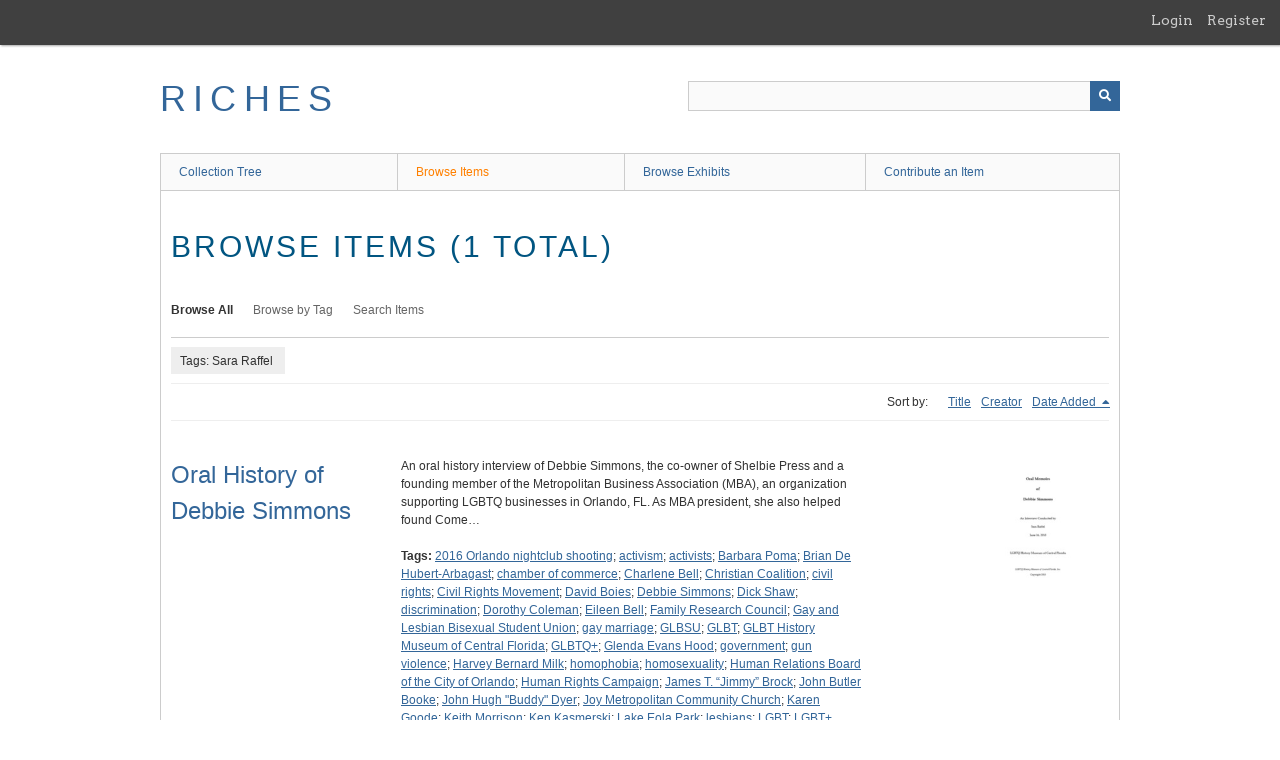

--- FILE ---
content_type: text/html; charset=utf-8
request_url: https://richesmi.cah.ucf.edu/omeka/items/browse?tags=Sara+Raffel
body_size: 4050
content:
<!DOCTYPE html>
<html class="" lang="en-US">
<head>
    <meta charset="utf-8">
    <meta name="viewport" content="width=device-width, initial-scale=1" />
           
        <title>Browse Items &middot; RICHES</title>

    <link rel="alternate" type="application/rss+xml" title="Omeka RSS Feed" href="/omeka/items/browse?tags=Sara+Raffel&amp;output=rss2" /><link rel="alternate" type="application/atom+xml" title="Omeka Atom Feed" href="/omeka/items/browse?tags=Sara+Raffel&amp;output=atom" />
    <script async src="https://www.googletagmanager.com/gtag/js?id=G-8S9MQNYZED"></script>
<script>
  window.dataLayer = window.dataLayer || [];
  function gtag(){dataLayer.push(arguments);}
  gtag('js', new Date());

  gtag('config', "G-8S9MQNYZED");
</script>    <!-- Stylesheets -->
    <link href="/omeka/application/views/scripts/css/public.css?v=3.1.2" media="screen" rel="stylesheet" type="text/css" >
<link href="/omeka/plugins/GuestUser/views/public/css/guest-user.css?v=3.1.2" media="all" rel="stylesheet" type="text/css" >
<link href="//fonts.googleapis.com/css?family=Arvo:400" media="screen" rel="stylesheet" type="text/css" >
<link href="/omeka/application/views/scripts/css/admin-bar.css?v=3.1.2" media="screen" rel="stylesheet" type="text/css" >
<link href="/omeka/application/views/scripts/css/iconfonts.css?v=3.1.2" media="all" rel="stylesheet" type="text/css" >
<link href="/omeka/themes/theme-berlin/css/skeleton.css?v=3.1.2" media="all" rel="stylesheet" type="text/css" >
<link href="/omeka/themes/theme-berlin/css/style.css?v=3.1.2" media="all" rel="stylesheet" type="text/css" >    <!-- JavaScripts -->
                        <script type="text/javascript" src="//ajax.googleapis.com/ajax/libs/jquery/3.6.0/jquery.min.js"></script>
<script type="text/javascript">
    //<!--
    window.jQuery || document.write("<script type=\"text\/javascript\" src=\"\/omeka\/application\/views\/scripts\/javascripts\/vendor\/jquery.js?v=3.1.2\" charset=\"utf-8\"><\/script>")    //-->
</script>
<script type="text/javascript" src="//ajax.googleapis.com/ajax/libs/jqueryui/1.12.1/jquery-ui.min.js"></script>
<script type="text/javascript">
    //<!--
    window.jQuery.ui || document.write("<script type=\"text\/javascript\" src=\"\/omeka\/application\/views\/scripts\/javascripts\/vendor\/jquery-ui.js?v=3.1.2\" charset=\"utf-8\"><\/script>")    //-->
</script>
<script type="text/javascript" src="/omeka/application/views/scripts/javascripts/vendor/jquery.ui.touch-punch.js"></script>
<script type="text/javascript">
    //<!--
    jQuery.noConflict();    //-->
</script>
<script type="text/javascript" src="/omeka/plugins/GuestUser/views/public/javascripts/guest-user.js?v=3.1.2"></script>
<!--[if (gte IE 6)&(lte IE 8)]><script type="text/javascript" src="/omeka/application/views/scripts/javascripts/vendor/selectivizr.js?v=3.1.2"></script><![endif]-->
<script type="text/javascript" src="/omeka/application/views/scripts/javascripts/vendor/respond.js?v=3.1.2"></script>
<script type="text/javascript" src="/omeka/application/views/scripts/javascripts/vendor/jquery-accessibleMegaMenu.js?v=3.1.2"></script>
<script type="text/javascript" src="/omeka/themes/theme-berlin/javascripts/berlin.js?v=3.1.2"></script>
<script type="text/javascript" src="/omeka/application/views/scripts/javascripts/globals.js?v=3.1.2"></script></head>
 <body class="admin-bar items browse">
    <a href="#content" id="skipnav">Skip to main content</a>
    <nav id="admin-bar">

<ul class="navigation">
    <li>
        <a id="menu-guest-user-login" href="/omeka/guest-user/user/login">Login</a>
    </li>
    <li>
        <a id="menu-guest-user-register" href="/omeka/guest-user/user/register">Register</a>
    </li>
</ul></nav>
        <header role="banner">
            <div id='guest-user-register-info'></div>            <div id="site-title"><a href="https://richesmi.cah.ucf.edu/omeka" >RICHES</a>
</div>

            <div id="search-container" role="search">

                                <form id="search-form" name="search-form" action="/omeka/search" aria-label="Search" method="get">    <input type="text" name="query" id="query" value="" title="Query" aria-label="Query" aria-labelledby="search-form query">            <input type="hidden" name="query_type" value="keyword" id="query_type">                <input type="hidden" name="record_types[]" value="Item">                <input type="hidden" name="record_types[]" value="Collection">                <input type="hidden" name="record_types[]" value="Exhibit">                <button name="submit_search" id="submit_search" type="submit" value="Submit" title="Submit" class="button" aria-label="Submit" aria-labelledby="search-form submit_search"><span class="icon" aria-hidden="true"></span></button></form>
            </div>
        </header>

         <div id="primary-nav" role="navigation">
             <ul class="navigation">
    <li>
        <a href="/omeka/collection-tree">Collection Tree</a>
    </li>
    <li class="active">
        <a href="/omeka/items/browse">Browse Items</a>
    </li>
    <li>
        <a href="/omeka/exhibits">Browse Exhibits</a>
    </li>
    <li>
        <a href="/omeka/contribution">Contribute an Item</a>
    </li>
</ul>         </div>

         <div id="mobile-nav" role="navigation" aria-label="Mobile Navigation">
             <ul class="navigation">
    <li>
        <a href="/omeka/collection-tree">Collection Tree</a>
    </li>
    <li class="active">
        <a href="/omeka/items/browse">Browse Items</a>
    </li>
    <li>
        <a href="/omeka/exhibits">Browse Exhibits</a>
    </li>
    <li>
        <a href="/omeka/contribution">Contribute an Item</a>
    </li>
</ul>         </div>
        
    <div id="content" role="main" tabindex="-1">


<h1>Browse Items (1 total)</h1>

<nav class="items-nav navigation secondary-nav">
    <ul class="navigation">
    <li class="active">
        <a href="/omeka/items/browse">Browse All</a>
    </li>
    <li>
        <a href="/omeka/items/tags">Browse by Tag</a>
    </li>
    <li>
        <a href="/omeka/items/search">Search Items</a>
    </li>
</ul></nav>

<div id="item-filters"><ul><li class="tags">Tags: Sara Raffel</li></ul></div>


<div id="sort-links">
    <span class="sort-label">Sort by: </span><ul id="sort-links-list"><li  ><a href="/omeka/items/browse?tags=Sara+Raffel&amp;sort_field=Dublin+Core%2CTitle" aria-label="Sort ascending Title" title="Sort ascending">Title <span role="presentation" class="sort-icon"></span></a></li><li  ><a href="/omeka/items/browse?tags=Sara+Raffel&amp;sort_field=Dublin+Core%2CCreator" aria-label="Sort ascending Creator" title="Sort ascending">Creator <span role="presentation" class="sort-icon"></span></a></li><li class="sorting desc" ><a href="/omeka/items/browse?tags=Sara+Raffel&amp;sort_field=added&amp;sort_dir=a" aria-label="Sorting descending Date Added" title="Sorting descending">Date Added <span role="presentation" class="sort-icon"></span></a></li></ul></div>


<div class="item record">
    <h2><a href="/omeka/items/show/10556" class="permalink">Oral History of Debbie Simmons</a></h2>
    <div class="item-meta">
        <div class="item-img">
        <a href="/omeka/items/show/10556"><img src="https://richesmi.cah.ucf.edu/omeka/files/square_thumbnails/a6bcd1754d4f695e222e5ef92110abb1.jpg" alt="Oral History of Debbie Simmons.pdf" title="Oral History of Debbie Simmons.pdf"></a>    </div>
    
        <div class="item-description">
        An oral history interview of Debbie Simmons, the co-owner of Shelbie Press and a founding member of the Metropolitan Business Association (MBA), an organization supporting LGBTQ businesses in Orlando, FL. As MBA president, she also helped found Come…    </div>
    
        <div class="tags"><p><strong>Tags:</strong>
        <a href="/omeka/items/browse?tags=2016+Orlando+nightclub+shooting" rel="tag">2016 Orlando nightclub shooting</a>; <a href="/omeka/items/browse?tags=activism" rel="tag">activism</a>; <a href="/omeka/items/browse?tags=activists" rel="tag">activists</a>; <a href="/omeka/items/browse?tags=Barbara+Poma" rel="tag">Barbara Poma</a>; <a href="/omeka/items/browse?tags=Brian+De+Hubert-Arbagast" rel="tag">Brian De Hubert-Arbagast</a>; <a href="/omeka/items/browse?tags=chamber+of+commerce" rel="tag">chamber of commerce</a>; <a href="/omeka/items/browse?tags=Charlene+Bell" rel="tag">Charlene Bell</a>; <a href="/omeka/items/browse?tags=Christian+Coalition" rel="tag">Christian Coalition</a>; <a href="/omeka/items/browse?tags=civil+rights" rel="tag">civil rights</a>; <a href="/omeka/items/browse?tags=Civil+Rights+Movement" rel="tag">Civil Rights Movement</a>; <a href="/omeka/items/browse?tags=David+Boies" rel="tag">David Boies</a>; <a href="/omeka/items/browse?tags=Debbie+Simmons" rel="tag">Debbie Simmons</a>; <a href="/omeka/items/browse?tags=Dick+Shaw" rel="tag">Dick Shaw</a>; <a href="/omeka/items/browse?tags=discrimination" rel="tag">discrimination</a>; <a href="/omeka/items/browse?tags=Dorothy+Coleman" rel="tag">Dorothy Coleman</a>; <a href="/omeka/items/browse?tags=Eileen+Bell" rel="tag">Eileen Bell</a>; <a href="/omeka/items/browse?tags=Family+Research+Council" rel="tag">Family Research Council</a>; <a href="/omeka/items/browse?tags=Gay+and+Lesbian+Bisexual+Student+Union" rel="tag">Gay and Lesbian Bisexual Student Union</a>; <a href="/omeka/items/browse?tags=gay+marriage" rel="tag">gay marriage</a>; <a href="/omeka/items/browse?tags=GLBSU" rel="tag">GLBSU</a>; <a href="/omeka/items/browse?tags=GLBT" rel="tag">GLBT</a>; <a href="/omeka/items/browse?tags=GLBT+History+Museum+of+Central+Florida" rel="tag">GLBT History Museum of Central Florida</a>; <a href="/omeka/items/browse?tags=GLBTQ%2B" rel="tag">GLBTQ+</a>; <a href="/omeka/items/browse?tags=Glenda+Evans+Hood" rel="tag">Glenda Evans Hood</a>; <a href="/omeka/items/browse?tags=government" rel="tag">government</a>; <a href="/omeka/items/browse?tags=gun+violence" rel="tag">gun violence</a>; <a href="/omeka/items/browse?tags=Harvey+Bernard+Milk" rel="tag">Harvey Bernard Milk</a>; <a href="/omeka/items/browse?tags=homophobia" rel="tag">homophobia</a>; <a href="/omeka/items/browse?tags=homosexuality" rel="tag">homosexuality</a>; <a href="/omeka/items/browse?tags=Human+Relations+Board+of+the+City+of+Orlando" rel="tag">Human Relations Board of the City of Orlando</a>; <a href="/omeka/items/browse?tags=Human+Rights+Campaign" rel="tag">Human Rights Campaign</a>; <a href="/omeka/items/browse?tags=James+T.+%E2%80%9CJimmy%E2%80%9D+Brock" rel="tag">James T. “Jimmy” Brock</a>; <a href="/omeka/items/browse?tags=John+Butler+Booke" rel="tag">John Butler Booke</a>; <a href="/omeka/items/browse?tags=John+Hugh+%22Buddy%22+Dyer" rel="tag">John Hugh &quot;Buddy&quot; Dyer</a>; <a href="/omeka/items/browse?tags=Joy+Metropolitan+Community+Church" rel="tag">Joy Metropolitan Community Church</a>; <a href="/omeka/items/browse?tags=Karen+Goode" rel="tag">Karen Goode</a>; <a href="/omeka/items/browse?tags=Keith+Morrison" rel="tag">Keith Morrison</a>; <a href="/omeka/items/browse?tags=Ken+Kasmerski" rel="tag">Ken Kasmerski</a>; <a href="/omeka/items/browse?tags=Lake+Eola+Park" rel="tag">Lake Eola Park</a>; <a href="/omeka/items/browse?tags=lesbians" rel="tag">lesbians</a>; <a href="/omeka/items/browse?tags=LGBT" rel="tag">LGBT</a>; <a href="/omeka/items/browse?tags=LGBT%2B+Center+Orlando" rel="tag">LGBT+ Center Orlando</a>; <a href="/omeka/items/browse?tags=LGBTIQ" rel="tag">LGBTIQ</a>; <a href="/omeka/items/browse?tags=LGBTQ" rel="tag">LGBTQ</a>; <a href="/omeka/items/browse?tags=LGBTQ%2B" rel="tag">LGBTQ+</a>; <a href="/omeka/items/browse?tags=Liberty+Council" rel="tag">Liberty Council</a>; <a href="/omeka/items/browse?tags=Linda+Welch+Chapin" rel="tag">Linda Welch Chapin</a>; <a href="/omeka/items/browse?tags=Maitland+Civic+Center" rel="tag">Maitland Civic Center</a>; <a href="/omeka/items/browse?tags=Mallory+Wells" rel="tag">Mallory Wells</a>; <a href="/omeka/items/browse?tags=Marcy+Singhouse" rel="tag">Marcy Singhouse</a>; <a href="/omeka/items/browse?tags=marriage+equality" rel="tag">marriage equality</a>; <a href="/omeka/items/browse?tags=Mary+Brooks" rel="tag">Mary Brooks</a>; <a href="/omeka/items/browse?tags=mass+shootings" rel="tag">mass shootings</a>; <a href="/omeka/items/browse?tags=Metropolitan+Business+Association" rel="tag">Metropolitan Business Association</a>; <a href="/omeka/items/browse?tags=Mike+Sipoligo" rel="tag">Mike Sipoligo</a>; <a href="/omeka/items/browse?tags=National+Coming+Out+Day" rel="tag">National Coming Out Day</a>; <a href="/omeka/items/browse?tags=National+Gay+and+Lesbian+History+Month" rel="tag">National Gay and Lesbian History Month</a>; <a href="/omeka/items/browse?tags=Obergefell+v.+Hodges" rel="tag">Obergefell v. Hodges</a>; <a href="/omeka/items/browse?tags=Orange+County+Regional+History+Center" rel="tag">Orange County Regional History Center</a>; <a href="/omeka/items/browse?tags=orlando" rel="tag">orlando</a>; <a href="/omeka/items/browse?tags=Orlando+Anti-Discrimination+Committee" rel="tag">Orlando Anti-Discrimination Committee</a>; <a href="/omeka/items/browse?tags=Orlando+Regional+Pride" rel="tag">Orlando Regional Pride</a>; <a href="/omeka/items/browse?tags=parades" rel="tag">parades</a>; <a href="/omeka/items/browse?tags=Phyllis+Murphy" rel="tag">Phyllis Murphy</a>; <a href="/omeka/items/browse?tags=Prop+8" rel="tag">Prop 8</a>; <a href="/omeka/items/browse?tags=Proposition+8" rel="tag">Proposition 8</a>; <a href="/omeka/items/browse?tags=Pulse+massacre" rel="tag">Pulse massacre</a>; <a href="/omeka/items/browse?tags=Pulse+nightclub" rel="tag">Pulse nightclub</a>; <a href="/omeka/items/browse?tags=Pulse+nightclub+shooting" rel="tag">Pulse nightclub shooting</a>; <a href="/omeka/items/browse?tags=Radisson+Hotel+Group" rel="tag">Radisson Hotel Group</a>; <a href="/omeka/items/browse?tags=Sam+Singhouse" rel="tag">Sam Singhouse</a>; <a href="/omeka/items/browse?tags=Sandy+Fink" rel="tag">Sandy Fink</a>; <a href="/omeka/items/browse?tags=Sara+Raffel" rel="tag">Sara Raffel</a>; <a href="/omeka/items/browse?tags=Shelbie+Press+Print+%26+Copy" rel="tag">Shelbie Press Print &amp; Copy</a>; <a href="/omeka/items/browse?tags=Stonewall+Riots" rel="tag">Stonewall Riots</a>; <a href="/omeka/items/browse?tags=Ted+Olsen" rel="tag">Ted Olsen</a>; <a href="/omeka/items/browse?tags=terrorist+attacks" rel="tag">terrorist attacks</a>; <a href="/omeka/items/browse?tags=The+Center+on+Mills" rel="tag">The Center on Mills</a>; <a href="/omeka/items/browse?tags=The+Watermark" rel="tag">The Watermark</a>; <a href="/omeka/items/browse?tags=Tom+Dyer" rel="tag">Tom Dyer</a>; <a href="/omeka/items/browse?tags=UCF" rel="tag">UCF</a>; <a href="/omeka/items/browse?tags=University+of+Central+Florida" rel="tag">University of Central Florida</a>; <a href="/omeka/items/browse?tags=University+of+Central+Florida+Gay%2C+Lesbian%2C+and+Bisexual+Student+Union" rel="tag">University of Central Florida Gay, Lesbian, and Bisexual Student Union</a>; <a href="/omeka/items/browse?tags=Vicki+Vargo" rel="tag">Vicki Vargo</a>; <a href="/omeka/items/browse?tags=Vicky+Meechum" rel="tag">Vicky Meechum</a></p>
    </div>
    
    
    </div><!-- end class="item-meta" -->
</div><!-- end class="item hentry" -->


<div id="outputs">
    <span class="outputs-label">Output Formats</span>
                <p id="output-format-list">
        <a href="/omeka/items/browse?tags=Sara+Raffel&amp;output=atom">atom</a>, <a href="/omeka/items/browse?tags=Sara+Raffel&amp;output=dc-rdf">dc-rdf</a>, <a href="/omeka/items/browse?tags=Sara+Raffel&amp;output=dcmes-xml">dcmes-xml</a>, <a href="/omeka/items/browse?tags=Sara+Raffel&amp;output=json">json</a>, <a href="/omeka/items/browse?tags=Sara+Raffel&amp;output=omeka-xml">omeka-xml</a>, <a href="/omeka/items/browse?tags=Sara+Raffel&amp;output=rss2">rss2</a>        </p>
    </div>


</div><!-- end content -->

<footer role="contentinfo">

    <div id="footer-content" class="center-div">
                        <nav><ul class="navigation">
    <li>
        <a href="/omeka/collection-tree">Collection Tree</a>
    </li>
    <li class="active">
        <a href="/omeka/items/browse">Browse Items</a>
    </li>
    <li>
        <a href="/omeka/exhibits">Browse Exhibits</a>
    </li>
    <li>
        <a href="/omeka/contribution">Contribute an Item</a>
    </li>
</ul></nav>
        <p>Proudly powered by <a href="http://omeka.org">Omeka</a>.</p>

    </div><!-- end footer-content -->

     
</footer>

<script type="text/javascript">
    jQuery(document).ready(function(){
        Omeka.showAdvancedForm();
        Omeka.skipNav();
        Omeka.megaMenu();
        Berlin.dropDown();
    });
</script>

</body>

</html>
